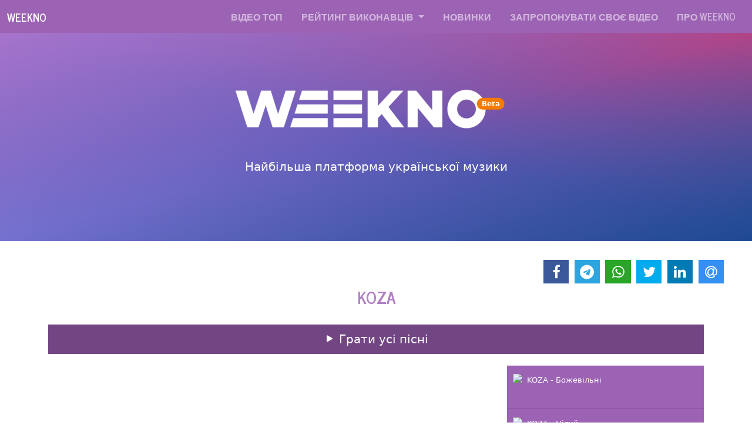

--- FILE ---
content_type: text/html; charset=UTF-8
request_url: https://weekno.net/artists/KOZA
body_size: 6209
content:
<!doctype html>
<html lang="ua">
<head>
    <meta charset="utf-8">
    <meta name="viewport" content="width=device-width, initial-scale=1">

    <!-- CSRF Token -->
    <meta name="csrf-token" content="kBWVuzJuP7sfWCGR7KTDP2VdVXpiHVxhGKfqwNSv">

    <meta name="description" content="Weekno">

    <title>Weekno</title>

    <!-- Fonts -->
    <link rel="dns-prefetch" href="//fonts.gstatic.com">
    <link href="https://fonts.googleapis.com/css?family=Nunito" rel="stylesheet">

    <!-- Styles -->
    <link href="https://weekno.net/css/app.css" rel="stylesheet">


    <meta property="og:url"                content="https://weekno.net/" />
    <meta property="og:type"               content="website" />
    <meta property="og:title"              content="Weekno" />
    <meta property="og:description"        content="Найбільша платформа української музики" />
    <meta property="og:image"   content="https://weekno.net/images/og-image.png" />
    <meta property="og:image:secure_url"   content="https://weekno.net/images/og-image.png" />
    <meta property="og:image:type"   content="https://weekno.net/image/png" />

    <meta name="introduction" content="no-reference" />

    <script src="https://pay.fondy.eu/static_common/v1/checkout/ipsp.js"></script>
    <script src="https://code.jquery.com/jquery-3.6.0.min.js" integrity="sha256-/xUj+3OJU5yExlq6GSYGSHk7tPXikynS7ogEvDej/m4=" crossorigin="anonymous"></script>
    <script>
        function createOrder(amount, order_desc) {
            var button = $ipsp.get('button');
            button.setMerchantId(1498566);
            button.setAmount(amount, 'UAH');
            button.setResponseUrl('https://weekno.net' + '/donation/success');
            button.setHost('pay.fondy.eu');
            button.addField({
                label: 'ФИО',
                name: 'fio',
                required: true
            });
            button.addField({ label: 'Помощь проекту Weekno', name: 'order_desc', value: order_desc, readonly: true });
            return button.getUrl();
        }
    </script>

        <script src="https://cdnjs.cloudflare.com/ajax/libs/Chart.js/3.7.0/chart.min.js"
            integrity="sha512-TW5s0IT/IppJtu76UbysrBH9Hy/5X41OTAbQuffZFU6lQ1rdcLHzpU5BzVvr/YFykoiMYZVWlr/PX1mDcfM9Qg=="
            crossorigin="anonymous" referrerpolicy="no-referrer"></script>
    <script>
        /*JS FOR SCROLLING THE ROW OF THUMBNAILS*/
        $(document).ready(function () {
            $('.vid-item').each(function (index) {
                $(this).on('click', function () {
                    var current_index = index + 1;
                    $('.vid-item .thumb').removeClass('active');
                    $('.vid-item:nth-child(' + current_index + ') .thumb').addClass('active');
                });
            });
        });
    </script>
    <style>
        .title {
            width: 100%;
            max-width: 854px;
            margin: 0 auto;
        }

        .caption {
            width: 100%;
            max-width: 854px;
            margin: 0 auto;
            padding: 20px 0;
        }

        .vid-main-wrapper {
            width: 100%;
            min-width: 440px;
            background: #fff;
            margin: 0 auto;
            padding-bottom: 40px;
        }


        /*  VIDEO PLAYER CONTAINER
       ############################### */
        .vid-container {
            position: relative;
            padding-top: 30px;
            height: 0;
            width: 70%;
            float: left;
        }

        .vid-container iframe,
        .vid-container object,
        .vid-container embed {
            position: absolute;
            top: 0;
            left: 0;
            width: 100%;
            min-height: 600px;
        }


        /*  VIDEOS PLAYLIST
         ############################### */
        .vid-list-container {
            width: 30%;
            height: 600px;
            overflow: hidden;
            float: right;
            background: #9C62B4;
        }

        /* Extra small devices (phones, 600px and down) */

        .vid-list-container:hover, .vid-list-container:focus {
            overflow-y: auto;
        }

        @media  only screen and (max-width: 600px) {

            .vid-container iframe,
            .vid-container object,
            .vid-container embed {
                min-height: 400px;
            }

            .vid-list-container {
                height: 400px;
            }
        }

        /* Extra small devices (phones, 600px and down) */

        .vid-list-container:hover, .vid-list-container:focus {
            overflow-y: auto;
        }

        @media  only screen and (max-width: 460px) {

            .vid-container iframe,
            .vid-container object,
            .vid-container embed {
                min-height: 400px;
            }

            .vid-list-container {
                height: 400px;
            }

            .vid-main-wrapper {
                width: 100%;
                max-width: 370px !important;
                min-width: auto;
                background: #fff;
                margin: 0 auto;
            }
        }

        ol#vid-list {
            margin: 0;
            padding: 0;
            background: #9C62B4;
        }

        ol#vid-list li {
            list-style: none;
            border-bottom: 1px solid #8c539f;
            color: white;
        }

        ol#vid-list li a {
            text-decoration: none;
            background-color: #9C62B4;
            min-height: 73px;
            display: block;
            padding: 10px;
        }

        ol#vid-list li a:hover {
            background-color: #8c539f
        }

        .vid-thumb {
            float: left;
            margin-right: 8px;
        }

        .active-vid {
            background: #3A3A3A;
        }

        #vid-list .desc {
            color: white;
            font-size: 13px;
            margin-top: 5px;
        }

        .play-all {
            background-color: #724583;
            padding: 10px;
            color: white;
            text-align: center;
            margin-bottom: 20px;
            font-size: 20px;
        }

        .play-all > a {
            color: white;
            text-decoration: none;
        }

        .video-container {
            overflow: visible !important;
        }

        #playerTest {
            width: 100%;
            height: 600px;
        }

    </style>
</head>
<body class="d-flex flex-column h-100">

<nav class="navbar navbar-expand-lg navbar-dark main-theme-bg-1">
    <div class="container-fluid">
        <a class="navbar-brand" href="https://weekno.net">Weekno</a>
                <button class="navbar-toggler" type="button" data-bs-toggle="collapse" data-bs-target="#navbarNav" aria-controls="navbarNav" aria-expanded="false" aria-label="Toggle navigation">
            <span class="navbar-toggler-icon"></span>
        </button>
        <div class="collapse navbar-collapse" id="navbarNav">

                        <ul class="navbar-nav ms-auto">
                <li class="nav-item dropdown">
                    <a class="nav-link " href="https://weekno.net">Відео топ</a>
                </li>
                <li class="nav-item dropdown">
                    <a class="nav-link dropdown-toggle " href="#" id="navbarDropdownMenuLink" role="button" data-bs-toggle="dropdown" aria-expanded="false">
                        Рейтинг виконавців
                    </a>
                    <ul class="dropdown-menu" aria-labelledby="navbarDropdownMenuLink">
                        <li><a class="dropdown-item " href="https://weekno.net/artists">Щотижневий</a></li>
                        <li><a class="dropdown-item " href="https://weekno.net/monthly">Щомісячний</a></li>
                        <li><a class="dropdown-item " href="https://weekno.net/yearly">Рейтинг за 2024 рік</a></li>
                    </ul>
                </li>
                <li class="nav-item">
                    <a class="nav-link " href="https://weekno.net/new">Новинки</a>
                </li>



                <li class="nav-item">
                    <a class="nav-link " href="https://weekno.net/video-submit">Запропонувати своє відео</a>
                </li>
                <li class="nav-item">
                    <a class="nav-link " href="https://weekno.net/about">Про WEEKNO</a>
                </li>



            </ul>
        </div>
    </div>
</nav>

    <section class="py-5 text-center gradient-background main-page-banner container-fluid">
        <div class="row py-lg-5">
            <div class="col-lg-6 col-md-8 mx-auto">
                <div>
                    <img src="https://weekno.net/images/weekno-logo.png" alt="Weekno" class="img-fluid">
                    <span class="translate-middle badge rounded-pill bg-danger">
                    Beta
                    <span class="visually-hidden">unread messages</span>
                  </span>
                </div>
                <br><br>
                <p class="lead text-white">
                    Найбільша платформа української музики
                </p>
            </div>
        </div>
    </section>
    <br>

<div id="share" class="text-end me-5"></div>
<div class="container">
                <div class="row text-center text-theme-primary-2">
            <div class="col-md-12">
                <h3>KOZA</h3>
                <br>
            </div>
        </div>
        <div class="row">
            <div class="col-12">
                                                        <div class="play-all">
                        <a href="https://weekno.net/artists/KOZA?playAll=1">
                            <i class="bi bi-play-fill"></i> Грати усі пісні
                        </a>
                    </div>
                    <div class="vid-main-wrapper clearfix">

                        <!-- THE YOUTUBE PLAYER -->
                        <div class="vid-container">
                            <iframe id="vid_frame"
                                    src="https://www.youtube.com/embed/BJI9-DeaXAA?rel=0&showinfo=0&autohide=1&autoplay=1"
                                    frameborder="0" width="560" height="315"></iframe>
                        </div>

                        <!-- THE PLAYLIST -->
                        <div class="vid-list-container">
                            <ol id="vid-list">
                                                                    <li>
                                        <a href="javascript:void(0);"
                                           onClick="document.getElementById('videoTitle').innerText='KOZA - Божевільні';document.getElementById('vid_frame').src='https://youtube.com/embed/BJI9-DeaXAA?autoplay=1&rel=0&showinfo=0&autohide=1'">
                                    <span class="vid-thumb"><img width=72
                                                                 src="https://img.youtube.com/vi/BJI9-DeaXAA/default.jpg"/></span>
                                            <div class="desc">KOZA - Божевільні</div>
                                        </a>
                                    </li>
                                                                    <li>
                                        <a href="javascript:void(0);"
                                           onClick="document.getElementById('videoTitle').innerText='KOZA - Цілуй';document.getElementById('vid_frame').src='https://youtube.com/embed/DSNX39jnk04?autoplay=1&rel=0&showinfo=0&autohide=1'">
                                    <span class="vid-thumb"><img width=72
                                                                 src="https://img.youtube.com/vi/DSNX39jnk04/default.jpg"/></span>
                                            <div class="desc">KOZA - Цілуй</div>
                                        </a>
                                    </li>
                                                                    <li>
                                        <a href="javascript:void(0);"
                                           onClick="document.getElementById('videoTitle').innerText='KOZA - Цілуй';document.getElementById('vid_frame').src='https://youtube.com/embed/qrbaZqLZ74o?autoplay=1&rel=0&showinfo=0&autohide=1'">
                                    <span class="vid-thumb"><img width=72
                                                                 src="https://img.youtube.com/vi/qrbaZqLZ74o/default.jpg"/></span>
                                            <div class="desc">KOZA - Цілуй</div>
                                        </a>
                                    </li>
                                                                    <li>
                                        <a href="javascript:void(0);"
                                           onClick="document.getElementById('videoTitle').innerText='Veta Kozakova &amp; Mark Shwedow - На двох';document.getElementById('vid_frame').src='https://youtube.com/embed/moPWJxdZt8w?autoplay=1&rel=0&showinfo=0&autohide=1'">
                                    <span class="vid-thumb"><img width=72
                                                                 src="https://img.youtube.com/vi/moPWJxdZt8w/default.jpg"/></span>
                                            <div class="desc">Veta Kozakova &amp; Mark Shwedow - На двох</div>
                                        </a>
                                    </li>
                                                                    <li>
                                        <a href="javascript:void(0);"
                                           onClick="document.getElementById('videoTitle').innerText='Veta Kozakova &amp; Mark Shwedow - Тишi';document.getElementById('vid_frame').src='https://youtube.com/embed/9TwLp2YHZVo?autoplay=1&rel=0&showinfo=0&autohide=1'">
                                    <span class="vid-thumb"><img width=72
                                                                 src="https://img.youtube.com/vi/9TwLp2YHZVo/default.jpg"/></span>
                                            <div class="desc">Veta Kozakova &amp; Mark Shwedow - Тишi</div>
                                        </a>
                                    </li>
                                                                    <li>
                                        <a href="javascript:void(0);"
                                           onClick="document.getElementById('videoTitle').innerText='Mark Shwedow &amp; Veta Kozakova - Ну як ти';document.getElementById('vid_frame').src='https://youtube.com/embed/hGoO2ZglcDM?autoplay=1&rel=0&showinfo=0&autohide=1'">
                                    <span class="vid-thumb"><img width=72
                                                                 src="https://img.youtube.com/vi/hGoO2ZglcDM/default.jpg"/></span>
                                            <div class="desc">Mark Shwedow &amp; Veta Kozakova - Ну як ти</div>
                                        </a>
                                    </li>
                                                                    <li>
                                        <a href="javascript:void(0);"
                                           onClick="document.getElementById('videoTitle').innerText='Mark Shwedow &amp; Veta Kozakova - Хочу тебе';document.getElementById('vid_frame').src='https://youtube.com/embed/oXYu__decdI?autoplay=1&rel=0&showinfo=0&autohide=1'">
                                    <span class="vid-thumb"><img width=72
                                                                 src="https://img.youtube.com/vi/oXYu__decdI/default.jpg"/></span>
                                            <div class="desc">Mark Shwedow &amp; Veta Kozakova - Хочу тебе</div>
                                        </a>
                                    </li>
                                                                    <li>
                                        <a href="javascript:void(0);"
                                           onClick="document.getElementById('videoTitle').innerText='Veta Kozakova &amp; Mark Shwedow - Мовчки';document.getElementById('vid_frame').src='https://youtube.com/embed/JsGVol31Dro?autoplay=1&rel=0&showinfo=0&autohide=1'">
                                    <span class="vid-thumb"><img width=72
                                                                 src="https://img.youtube.com/vi/JsGVol31Dro/default.jpg"/></span>
                                            <div class="desc">Veta Kozakova &amp; Mark Shwedow - Мовчки</div>
                                        </a>
                                    </li>
                                                                    <li>
                                        <a href="javascript:void(0);"
                                           onClick="document.getElementById('videoTitle').innerText='[ПРЕМ&#039;ЄРА] Вета Козакова &amp; Mark Shwedow – Тиші 2016';document.getElementById('vid_frame').src='https://youtube.com/embed/HHU5N1X0xOc?autoplay=1&rel=0&showinfo=0&autohide=1'">
                                    <span class="vid-thumb"><img width=72
                                                                 src="https://img.youtube.com/vi/HHU5N1X0xOc/default.jpg"/></span>
                                            <div class="desc">[ПРЕМ&#039;ЄРА] Вета Козакова &amp; Mark Shwedow – Тиші 2016</div>
                                        </a>
                                    </li>
                                                                    <li>
                                        <a href="javascript:void(0);"
                                           onClick="document.getElementById('videoTitle').innerText='KOZA &amp; Mark Shwedow – &quot;Хочу тебе&quot; клип 2015';document.getElementById('vid_frame').src='https://youtube.com/embed/peTZKcbJGFE?autoplay=1&rel=0&showinfo=0&autohide=1'">
                                    <span class="vid-thumb"><img width=72
                                                                 src="https://img.youtube.com/vi/peTZKcbJGFE/default.jpg"/></span>
                                            <div class="desc">KOZA &amp; Mark Shwedow – &quot;Хочу тебе&quot; клип 2015</div>
                                        </a>
                                    </li>
                                                                    <li>
                                        <a href="javascript:void(0);"
                                           onClick="document.getElementById('videoTitle').innerText='Вета Козакова и Mark Shwedow - МОЄ БУТТЯ [НОВЫЙ КЛИП 2014]';document.getElementById('vid_frame').src='https://youtube.com/embed/OqoW2Rl6HVc?autoplay=1&rel=0&showinfo=0&autohide=1'">
                                    <span class="vid-thumb"><img width=72
                                                                 src="https://img.youtube.com/vi/OqoW2Rl6HVc/default.jpg"/></span>
                                            <div class="desc">Вета Козакова и Mark Shwedow - МОЄ БУТТЯ [НОВЫЙ КЛИП 2014]</div>
                                        </a>
                                    </li>
                                                                    <li>
                                        <a href="javascript:void(0);"
                                           onClick="document.getElementById('videoTitle').innerText='KOZA &amp; Mark Shwedow–Мовчки (НОВИНКА 2016)';document.getElementById('vid_frame').src='https://youtube.com/embed/vTVm01vYHrs?autoplay=1&rel=0&showinfo=0&autohide=1'">
                                    <span class="vid-thumb"><img width=72
                                                                 src="https://img.youtube.com/vi/vTVm01vYHrs/default.jpg"/></span>
                                            <div class="desc">KOZA &amp; Mark Shwedow–Мовчки (НОВИНКА 2016)</div>
                                        </a>
                                    </li>
                                                            </ol>
                        </div>
                    </div>
                    <div>
                        <h4 id="videoTitle">KOZA - Божевільні</h4>
                    </div>
                                                </div>
        </div>
    
</div>

<br>

<footer class="footer mt-auto py-3  text-center gradient-background">
    <div class="container">
        <div class="row">
            <div class="col-12 col-md">
                <ul class="list-unstyled text-small">
                    <li class="mb-1"><img class="mb-2 img-responsive" src="https://weekno.net/images/frum-logo.png" alt="Weekno"></li>
                </ul>
            </div>
            <div class="col-12 col-md">
                <ul class="list-unstyled text-small">
                    <li class="mb-1">
                        <a href="https://www.instagram.com/russelleveofficial/" target="_blank">
                            <img class="img-responsive" src="https://weekno.net/images/logo-reent.png" alt="Weekno">
                        </a>
                    </li>
                </ul>
            </div>
            <div class="col-12 col-md">
                <h5 class="text-white">Сторінки</h5>
                <ul class="list-unstyled text-small">
                    <li class="mb-1"><a class="link-secondary text-decoration-none text-white" href="https://weekno.net">Головна</a></li>
                    <li class="mb-1"><a class="link-secondary text-decoration-none text-white" href="https://weekno.net/video-submit">Запропонувати своє відео</a></li>
                    <li class="mb-1">
                        <ul class="list-unstyled list-group list-group-horizontal d-flex justify-content-center socials">
                            <li>
                                <a href="https://www.facebook.com/Muzychnyi.Fond/" target="_blank"><i class="bi bi-facebook"></i></a>
                            </li>
                            <li>
                                <a href="https://www.instagram.com/muzychnyi_fond/" target="_blank"><i class="bi bi-instagram"></i></a>
                            </li>
                            <li>
                                <a href="https://www.youtube.com/c/%D0%9C%D0%A3%D0%97%D0%98%D0%A7%D0%9D%D0%98%D0%99%D0%A4%D0%9E%D0%9D%D0%94" target="_blank"><i class="bi bi-youtube"></i></a>
                            </li>
                        </ul>
                    </li>
                    <li class="mb-1"><a class="link-secondary text-decoration-none text-white" href="mailto:Coumdf@gmail.com">Coumdf@gmail.com</a></li>
                </ul>

            </div>
            <div class="col-12 col-md">
                <h5 class="text-white">Технічний Відділ</h5>
                <ul class="list-unstyled text-small">
                    <li class="mb-1"><a class="link-secondary text-decoration-none text-white" href="mailto:musayev.ruslan88@gmail.com">musayev.ruslan88@gmail.com</a></li>
                    <li class="mb-1"><a class="link-secondary text-decoration-none text-white" href="tel:+380939812867">+380(93)9812867</a></li>
                    <li class="mb-1 text-white">Дані оновлюються щотижня в неділю о 03.00 ранку</li>
                </ul>
            </div>

























        </div>
        <div class="row">
            <div class="col-md-12">
                <span class="text-white">Copyright © 2025 by <a href="https://weekno.net">weekno.net</a></span>
            </div>
        </div>
    </div>
</footer>
<!-- Scripts -->
<script src="https://weekno.net/js/app.js" defer></script>
    <script>

        let searchParams = new URLSearchParams(window.location.search);

        function recheckVideos(ids) {

            $.ajax({
                url: "/api/videos/recheck",
                type: 'POST',
                data: {
                    videos: ids
                },
                success: function (data) {
                    if (data.fixed) {
                        location.reload();
                        if (!searchParams.has('refreshed')) {
                            window.location.href = window.location.href + '&refreshed=true';
                        }
                    }
                }
            });
        }

        var tag = document.createElement('script');

        tag.src = "https://www.youtube.com/iframe_api";
        var firstScriptTag = document.getElementsByTagName('script')[0];
        firstScriptTag.parentNode.insertBefore(tag, firstScriptTag);

        // 3. This function creates an <iframe> (and YouTube player)
        //    after the API code downloads.
        var player;
        var playlistVideos = [];

                playlistVideos.push('BJI9-DeaXAA');
                playlistVideos.push('DSNX39jnk04');
                playlistVideos.push('qrbaZqLZ74o');
                playlistVideos.push('moPWJxdZt8w');
                playlistVideos.push('9TwLp2YHZVo');
                playlistVideos.push('hGoO2ZglcDM');
                playlistVideos.push('oXYu__decdI');
                playlistVideos.push('JsGVol31Dro');
                playlistVideos.push('HHU5N1X0xOc');
                playlistVideos.push('peTZKcbJGFE');
                playlistVideos.push('OqoW2Rl6HVc');
                playlistVideos.push('vTVm01vYHrs');
        

        function onYouTubeIframeAPIReady(videosList = null) {
            player = new YT.Player(`playerTest`, {
                // height: '510',
                // width: '907',
                // videoId: 'Hv6EMd8dlQk,FIp8spVSfmU',
                playerVars: {
                    'origin': 'https://weekno.net',
                    'listType': 'playlist',
                    'autoplay': 1,
                    'controls': 1,
                    'hl': 'en_US',
                    'playlist': videosList === null ? 'BJI9-DeaXAA,DSNX39jnk04,qrbaZqLZ74o,moPWJxdZt8w,9TwLp2YHZVo,hGoO2ZglcDM,oXYu__decdI,JsGVol31Dro,HHU5N1X0xOc,peTZKcbJGFE,OqoW2Rl6HVc,vTVm01vYHrs' : videosList
                },
                events: {
                    'onReady': onPlayerReady,
                    'onStateChange': onPlayerStateChange,
                    'onError': onPlayerError
                }
            });

        }

        // 4. The API will call this function when the video player is ready.
        function onPlayerReady(event) {
            let diff = playlistVideos.filter(x => !event.target.playerInfo.playlist.includes(x))

            if (diff.length > 0) {
                recheckVideos('BJI9-DeaXAA,DSNX39jnk04,qrbaZqLZ74o,moPWJxdZt8w,9TwLp2YHZVo,hGoO2ZglcDM,oXYu__decdI,JsGVol31Dro,HHU5N1X0xOc,peTZKcbJGFE,OqoW2Rl6HVc,vTVm01vYHrs')
            }

            if (event.target.getPlayerState() != -1) {
                event.target.playVideo();
            } else {
                recheckVideos('BJI9-DeaXAA,DSNX39jnk04,qrbaZqLZ74o,moPWJxdZt8w,9TwLp2YHZVo,hGoO2ZglcDM,oXYu__decdI,JsGVol31Dro,HHU5N1X0xOc,peTZKcbJGFE,OqoW2Rl6HVc,vTVm01vYHrs')
            }
        }

        // 5. The API calls this function when the player's state changes.
        //    The function indicates that when playing a video (state=1),
        //    the player should play for six seconds and then stop.
        var done = false;

        function onPlayerStateChange(event) {
            console.log(123, event)
            // if (event.data == YT.PlayerState.PLAYING && !done) {
            //     setTimeout(stopVideo, 6000);
            //     done = true;
            // }
            // console.log(event)
        }

        function onPlayerError(event) {
            // console.log('error')
            console.log(12, player);
            location.reload();
        }

        function stopVideo() {
            player.stopVideo();
        }

    </script>
</body>
</html>
